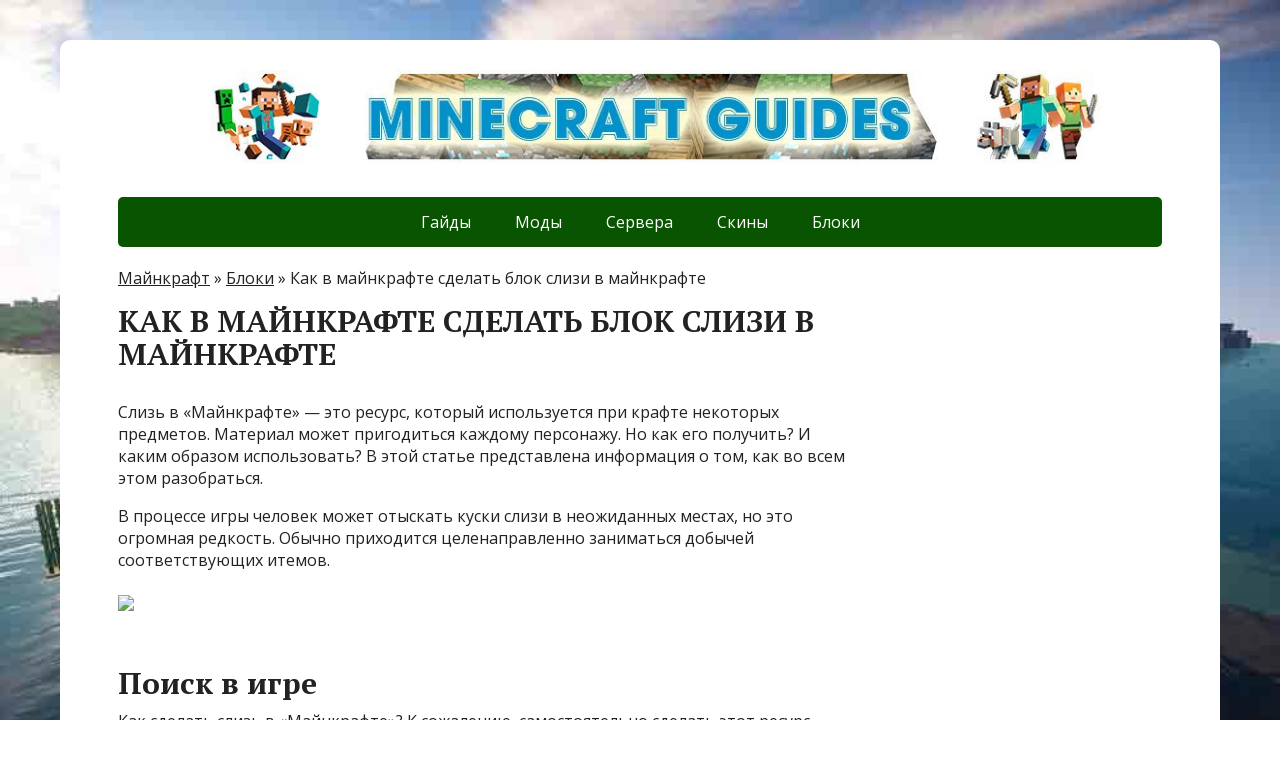

--- FILE ---
content_type: text/html; charset=utf-8
request_url: https://minecraft-kak.ru/bloki/kak-v-majnkrafte-sdelat-blok-slizi-v-majnkrafte
body_size: 21200
content:
<!DOCTYPE html>
<html lang="ru-RU">
<head>
  <meta charset="utf-8">
  <meta name="viewport" content="width=device-width, initial-scale=1.0">
  <title>Как в майнкрафте сделать блок слизи в майнкрафте</title>
  <meta name="description" content="Слизь в">
  <link rel="canonical" href="/bloki/kak-v-majnkrafte-sdelat-blok-slizi-v-majnkrafte">
  <meta property="og:locale" content="ru_RU">
  <meta property="og:type" content="article">
  <meta property="og:title" content="Как в майнкрафте сделать блок слизи в майнкрафте">
  <meta property="og:description" content="Слизь в &#171;Майнкрафте&#187; &#8212; это ресурс, который используется при крафте некоторых предметов. Материал может пригодиться каждому персонажу. Но как его получить? И каким образом использовать? В этой статье представлена информация о том, как во всем этом разобраться. В процессе игры человек может отыскать куски слизи в неожиданных местах, но это огромная редкость. Обычно приходится целенаправленно ...">
  <meta property="og:url" content="https://minecraft-kak.ru/bloki/kak-v-majnkrafte-sdelat-blok-slizi-v-majnkrafte">
  <meta property="og:site_name" content="Майнкрафт помощь">
  <meta property="article:section" content="Блоки">
  <meta property="article:published_time" content="2019-07-03T10:27:16+00:00">
  <meta property="article:modified_time" content="2019-07-03T06:27:09+00:00">
  <meta property="og:updated_time" content="2019-07-03T06:27:09+00:00">
  <meta property="og:image" content="http://fb.ru/misc/i/gallery/26435/2522820.jpg">
  <meta name="twitter:card" content="summary_large_image">
  <meta name="twitter:description" content="Слизь в &#171;Майнкрафте&#187; &#8212; это ресурс, который используется при крафте некоторых предметов. Материал может пригодиться каждому персонажу. Но как его получить? И каким образом использовать? В этой статье представлена информация о том, как во всем этом разобраться. В процессе игры человек может отыскать куски слизи в неожиданных местах, но это огромная редкость. Обычно приходится целенаправленно ...">
  <meta name="twitter:title" content="Как в майнкрафте сделать блок слизи в майнкрафте">
  <meta name="twitter:image" content="http://fb.ru/misc/i/gallery/26435/2522820.jpg">
  <script type='application/ld+json' class='yoast-schema-graph yoast-schema-graph--main'>
  {"@context":"https://schema.org","@graph":[{"@type":"Organization","@id":"https://minecraft-kak.ru/#organization","name":"Minecraft guides","url":"https://minecraft-kak.ru/","sameAs":[]},{"@type":"WebSite","@id":"https://minecraft-kak.ru/#website","url":"https://minecraft-kak.ru/","name":"\u041c\u0430\u0439\u043d\u043a\u0440\u0430\u0444\u0442 \u043f\u043e\u043c\u043e\u0449\u044c","publisher":{"@id":"https://minecraft-kak.ru/#organization"},"potentialAction":{"@type":"SearchAction","target":"https://minecraft-kak.ru/?s={search_term_string}","query-input":"required name=search_term_string"}},{"@type":"ImageObject","@id":"https://minecraft-kak.ru/bloki/kak-v-majnkrafte-sdelat-blok-slizi-v-majnkrafte#primaryimage","url":"http://fb.ru/misc/i/gallery/26435/2522820.jpg"},{"@type":"WebPage","@id":"https://minecraft-kak.ru/bloki/kak-v-majnkrafte-sdelat-blok-slizi-v-majnkrafte#webpage","url":"https://minecraft-kak.ru/bloki/kak-v-majnkrafte-sdelat-blok-slizi-v-majnkrafte","inLanguage":"ru-RU","name":"\u041a\u0430\u043a \u0432 \u043c\u0430\u0439\u043d\u043a\u0440\u0430\u0444\u0442\u0435 \u0441\u0434\u0435\u043b\u0430\u0442\u044c \u0431\u043b\u043e\u043a \u0441\u043b\u0438\u0437\u0438 \u0432 \u043c\u0430\u0439\u043d\u043a\u0440\u0430\u0444\u0442\u0435","isPartOf":{"@id":"https://minecraft-kak.ru/#website"},"primaryImageOfPage":{"@id":"https://minecraft-kak.ru/bloki/kak-v-majnkrafte-sdelat-blok-slizi-v-majnkrafte#primaryimage"},"datePublished":"2019-07-03T10:27:16+00:00","dateModified":"2019-07-03T06:27:09+00:00","breadcrumb":{"@id":"https://minecraft-kak.ru/bloki/kak-v-majnkrafte-sdelat-blok-slizi-v-majnkrafte#breadcrumb"}},{"@type":"BreadcrumbList","@id":"https://minecraft-kak.ru/bloki/kak-v-majnkrafte-sdelat-blok-slizi-v-majnkrafte#breadcrumb","itemListElement":[{"@type":"ListItem","position":1,"item":{"@type":"WebPage","@id":"https://minecraft-kak.ru/","url":"https://minecraft-kak.ru/","name":"\u041c\u0430\u0439\u043d\u043a\u0440\u0430\u0444\u0442"}},{"@type":"ListItem","position":2,"item":{"@type":"WebPage","@id":"https://minecraft-kak.ru/bloki","url":"https://minecraft-kak.ru/bloki","name":"\u0411\u043b\u043e\u043a\u0438"}},{"@type":"ListItem","position":3,"item":{"@type":"WebPage","@id":"https://minecraft-kak.ru/bloki/kak-v-majnkrafte-sdelat-blok-slizi-v-majnkrafte","url":"https://minecraft-kak.ru/bloki/kak-v-majnkrafte-sdelat-blok-slizi-v-majnkrafte","name":"\u041a\u0430\u043a \u0432 \u043c\u0430\u0439\u043d\u043a\u0440\u0430\u0444\u0442\u0435 \u0441\u0434\u0435\u043b\u0430\u0442\u044c \u0431\u043b\u043e\u043a \u0441\u043b\u0438\u0437\u0438 \u0432 \u043c\u0430\u0439\u043d\u043a\u0440\u0430\u0444\u0442\u0435"}}]},{"@type":"Article","@id":"https://minecraft-kak.ru/bloki/kak-v-majnkrafte-sdelat-blok-slizi-v-majnkrafte#article","isPartOf":{"@id":"https://minecraft-kak.ru/bloki/kak-v-majnkrafte-sdelat-blok-slizi-v-majnkrafte#webpage"},"author":{"@id":"https://minecraft-kak.ru/schema/person/donsergios/#author"},"headline":"\u041a\u0430\u043a \u0432 \u043c\u0430\u0439\u043d\u043a\u0440\u0430\u0444\u0442\u0435 \u0441\u0434\u0435\u043b\u0430\u0442\u044c \u0431\u043b\u043e\u043a \u0441\u043b\u0438\u0437\u0438 \u0432 \u043c\u0430\u0439\u043d\u043a\u0440\u0430\u0444\u0442\u0435","datePublished":"2019-07-03T10:27:16+00:00","dateModified":"2019-07-03T06:27:09+00:00","commentCount":0,"mainEntityOfPage":{"@id":"https://minecraft-kak.ru/bloki/kak-v-majnkrafte-sdelat-blok-slizi-v-majnkrafte#webpage"},"publisher":{"@id":"https://minecraft-kak.ru/#organization"},"image":{"@id":"https://minecraft-kak.ru/bloki/kak-v-majnkrafte-sdelat-blok-slizi-v-majnkrafte#primaryimage"},"articleSection":"\u0411\u043b\u043e\u043a\u0438"},{"@type":["Person"],"@id":"https://minecraft-kak.ru/author/donsergios#author","name":"donsergios","image":{"@type":"ImageObject","@id":"https://minecraft-kak.ru/#authorlogo","url":"https://secure.gravatar.com/avatar/bf73cddd4d4aa9452d0f731161a3febc?s=96&d=mm&r=g","caption":"donsergios"},"sameAs":[]}]}
  </script>
  <link rel='dns-prefetch' href='//fonts.googleapis.com'>
  <link rel='dns-prefetch' href='//s.w.org'>
  <link rel='stylesheet' id='wp-block-library-css' href='/wp-includes/css/dist/block-library/style.min.css?ver=5.2.2' type='text/css' media='all'>
  <link rel='stylesheet' id='wp-postratings-css' href='/wp-content/plugins/wp-postratings/css/postratings-css.css?ver=1.86.2' type='text/css' media='all'>
  <link rel='stylesheet' id='basic-fonts-css' href='//fonts.googleapis.com/css?family=PT+Serif%3A400%2C700%7COpen+Sans%3A400%2C400italic%2C700%2C700italic&#038;subset=latin%2Ccyrillic&#038;ver=1' type='text/css' media='all'>
  <link rel='stylesheet' id='basic-style-css' href='/wp-content/themes/basic/style.css?ver=1' type='text/css' media='all'>
  <link rel='stylesheet' id='jquery-lazyloadxt-spinner-css-css' href='/wp-content/plugins/a3-lazy-load/assets/css/jquery.lazyloadxt.spinner.css?ver=5.2.2' type='text/css' media='all'>
  <script type='text/javascript' src='/wp-includes/js/jquery/jquery.js?ver=1.12.4-wp'></script>
  <script type='text/javascript' src='/wp-includes/js/jquery/jquery-migrate.min.js?ver=1.4.1'></script>
  <link rel='https://api.w.org/' href='/wp-json/'>
  <link rel="EditURI" type="application/rsd+xml" title="RSD" href="/xmlrpc.php?rsd">
  <link rel="wlwmanifest" type="application/wlwmanifest+xml" href="/wp-includes/wlwmanifest.xml">
  <link rel='shortlink' href='/?p=49'>
  <link rel="alternate" type="application/json+oembed" href="/wp-json/oembed/1.0/embed?url=https%3A%2F%2Fminecraft-kak.ru%2Fbloki%2Fkak-v-majnkrafte-sdelat-blok-slizi-v-majnkrafte">
  <link rel="alternate" type="text/xml+oembed" href="/wp-json/oembed/1.0/embed?url=https%3A%2F%2Fminecraft-kak.ru%2Fbloki%2Fkak-v-majnkrafte-sdelat-blok-slizi-v-majnkrafte&#038;format=xml">
  <style>
  .woocommerce .products ul, .woocommerce ul.products {
    margin: 0 0 0em;
  }

  img.zoomImg {
    display:inline !important; 
  }
  </style>
  <script>
  jQuery(document).ready(function ($) {
    // lazy load
    if ('') {
        jQuery.extend(jQuery.lazyLoadXT, {
            srcAttr: 'data-src',
            visibleOnly: false,
            updateEvent: 'load orientationchange resize scroll touchmove focus hover'
        });
    }

    // woocommerce lightbox/zoom
    disableClick($);

    // for all images at single product page
    setTimeout(function () {
        resizeImg($);
        jQuery('a.woocommerce-product-gallery__trigger').css('visibility', 'visible');
    }, 2500);
  });

  jQuery(window).on('ajaxComplete', function () {
    if ('') {
        setTimeout(function () {
            jQuery(window).lazyLoadXT();
        }, 300);
    }
  });

  jQuery(window).on('load', function () {
    jQuery('.flex-viewport').css('height', '100%');
  });

  function resizeImg($) {
    var imgSelector = ".post img, .page img, .widget-content img, .product img, .wp-admin img, .tax-product_cat img, .fifu img";
    var resizeImage = function (sSel) {
        jQuery(sSel).each(function () {
            //original size
            var width = $(this)['0'].naturalWidth;
            var height = $(this)['0'].naturalHeight;
            jQuery(this).attr('data-large_image_width', width);
            jQuery(this).attr('data-large_image_height', height);

            //100%
            //var ratio = width / height;
            //jQuery(this).attr('data-large_image_width', jQuery(window).width() * ratio);
            //jQuery(this).attr('data-large_image_height', jQuery(window).width());
        });
    };
    resizeImage(imgSelector);
  }

  function disableClick($) {
    if ('') {
        jQuery('.woocommerce-product-gallery__image').each(function (index) {
            jQuery(this).children().click(function () {
                return false;
            });
            jQuery(this).children().children().css("cursor", "default");
        });
    }
  }
  </script>
  <style>
  [class$="woocommerce-product-gallery__trigger"] {visibility:hidden;}
  </style>
  <style type='text/css' id='basic-customizer-css'>
  a:hover,#logo,.bx-controls a:hover .fa{color:#085400}a:hover{color:#085400}blockquote,q,input:focus,textarea:focus,select:focus{border-color:#085400}input[type=submit],input[type=button],button,.submit,.button,.woocommerce #respond input#submit.alt,.woocommerce a.button.alt,.woocommerce button.button.alt, .woocommerce input.button.alt,.woocommerce #respond input#submit.alt:hover,.woocommerce a.button.alt:hover,.woocommerce button.button.alt:hover,.woocommerce input.button.alt:hover,#mobile-menu,.top-menu,.top-menu .sub-menu,.top-menu .children,.more-link,.nav-links a:hover,.nav-links .current,#footer{background-color:#085400}@media screen and (max-width:1023px){.topnav{background-color:#085400}}
  </style>
  <style type="text/css" id="custom-background-css">
  body.custom-background { background-image: url("/wp-content/uploads/2019/07/admin-ajax.jpg"); background-position: left top; background-size: cover; background-repeat: no-repeat; background-attachment: fixed; }
  </style>
  <script>
  var ajaxUrlFlatPM = "https://minecraft-kak.ru/wp-content/plugins/flat-pm/path/functions/flat-ajax.php"
  </script> <noscript>
  <div></div></noscript>
  <script>
  window.yaContextCb=window.yaContextCb||[]
  </script>
  <script src="https://yandex.ru/ads/system/context.js" async></script>
  <script async type="text/javascript" src="//sjsmartcontent.ru/static/plugin-site/js/sjplugin.js" data-site="6kxa"></script>
  <script async src="https://pagead2.googlesyndication.com/pagead/js/adsbygoogle.js"></script>
  <script>
     (adsbygoogle = window.adsbygoogle || []).push({
          google_ad_client: "ca-pub-2909179082860411",
          enable_page_level_ads: true
     });
  </script>
  <script type="text/javascript">
  rbConfig={start:performance.now(),rbDomain:"any.realbig.media",rotator:'18udd'}; 
  </script>
  <script async="async" type="text/javascript" src="//any.realbig.media/18udd.min.js"></script>
  <script>
  const ADSWELL_HOST = 'adswell.ru';
  </script>
  <script async src="//adswell.ru/adswell.lib.js"></script>
  <script type="text/javascript" async="true">
  (function() {
    var host = 'www.themoneytizer.com';
    var element = document.createElement('script');
    var firstScript = document.getElementsByTagName('script')[0];
    var url = 'https://quantcast.mgr.consensu.org'
        .concat('/choice/', '6Fv0cGNfc_bw8', '/', host, '/choice.js')
    var uspTries = 0;
    var uspTriesLimit = 3;
    element.async = true;
    element.type = 'text/javascript';
    element.src = url;

    firstScript.parentNode.insertBefore(element, firstScript);

    function makeStub() {
        var TCF_LOCATOR_NAME = '__tcfapiLocator';
        var queue = [];
        var win = window;
        var cmpFrame;

        function addFrame() {
            var doc = win.document;
            var otherCMP = !!(win.frames[TCF_LOCATOR_NAME]);

            if (!otherCMP) {
                if (doc.body) {
                    var iframe = doc.createElement('iframe');

                    iframe.style.cssText = 'display:none';
                    iframe.name = TCF_LOCATOR_NAME;
                    doc.body.appendChild(iframe);
                } else {
                    setTimeout(addFrame, 5);
                }
            }
            return !otherCMP;
        }

        function tcfAPIHandler() {
            var gdprApplies;
            var args = arguments;

            if (!args.length) {
                return queue;
            } else if (args[0] === 'setGdprApplies') {
                if (
                    args.length > 3 &&
                    args[2] === 2 &&
                    typeof args[3] === 'boolean'
                ) {
                    gdprApplies = args[3];
                    if (typeof args[2] === 'function') {
                        args[2]('set', true);
                    }
                }
            } else if (args[0] === 'ping') {
                var retr = {
                    gdprApplies: gdprApplies,
                    cmpLoaded: false,
                    cmpStatus: 'stub'
                };

                if (typeof args[2] === 'function') {
                    args[2](retr);
                }
            } else {
                queue.push(args);
            }
        }

        function postMessageEventHandler(event) {
            var msgIsString = typeof event.data === 'string';
            var json = {};

            try {
                if (msgIsString) {
                    json = JSON.parse(event.data);
                } else {
                    json = event.data;
                }
            } catch (ignore) {}

            var payload = json.__tcfapiCall;

            if (payload) {
                window.__tcfapi(
                    payload.command,
                    payload.version,
                    function(retValue, success) {
                        var returnMsg = {
                            __tcfapiReturn: {
                                returnValue: retValue,
                                success: success,
                                callId: payload.callId
                            }
                        };
                        if (msgIsString) {
                            returnMsg = JSON.stringify(returnMsg);
                        }
                        event.source.postMessage(returnMsg, '*');
                    },
                    payload.parameter
                );
            }
        }

        while (win) {
            try {
                if (win.frames[TCF_LOCATOR_NAME]) {
                    cmpFrame = win;
                    break;
                }
            } catch (ignore) {}

            if (win === window.top) {
                break;
            }
            win = win.parent;
        }
        if (!cmpFrame) {
            addFrame();
            win.__tcfapi = tcfAPIHandler;
            win.addEventListener('message', postMessageEventHandler, false);
        }
    };

    if (typeof module !== 'undefined') {
        module.exports = makeStub;
    } else {
        makeStub();
    }

    var uspStubFunction = function() {
        var arg = arguments;
        if (typeof window.__uspapi !== uspStubFunction) {
            setTimeout(function() {
                if (typeof window.__uspapi !== 'undefined') {
                    window.__uspapi.apply(window.__uspapi, arg);
                }
            }, 500);
        }
    };

    var checkIfUspIsReady = function() {
        uspTries++;
        if (window.__uspapi === uspStubFunction && uspTries < uspTriesLimit) {
            console.warn('USP is not accessible');
        } else {
            clearInterval(uspInterval);
        }
    };

    if (typeof window.__uspapi === 'undefined') {
        window.__uspapi = uspStubFunction;
        var uspInterval = setInterval(checkIfUspIsReady, 6000);
    }
  })();
  </script>
  <style>
  .arcticmodal-overlay,.arcticmodal-container{position:fixed;left:0;top:0;right:0;bottom:0;z-index:1000}
  .arcticmodal-container{overflow:auto;margin:0;padding:0;border:0;border-collapse:collapse}
  :first-child+html .arcticmodal-container{height:100%}
  .arcticmodal-container_i{height:100%;margin:0 auto}
  .arcticmodal-container_i2{vertical-align:middle!important;border:none!important}
  .flat_pm_modal{min-width:200px;min-height:100px;position:relative;padding:10px;background:#fff}
  .flat_pm_crs{transition:background .2s ease;position:absolute;top:0;right:0;width:34px;height:34px;background:#000;display:block;cursor:pointer;z-index:99999;border:none;padding:0;min-width:0;min-height:0}
  .flat_pm_crs:hover{background:#777}
  .flat_pm_crs:after,.flat_pm_crs:before{transition:transform .3s ease;content:'';display:block;position:absolute;top:0;left:0;right:0;bottom:0;width:16px;height:4px;background:#fff;transform-origin:center;transform:rotate(45deg);margin:auto}
  .flat_pm_crs:before{transform:rotate(-45deg)}
  .flat_pm_crs:hover:after{transform:rotate(225deg)}
  .flat_pm_crs:hover:before{transform:rotate(135deg)}
  .flat_pm_out{transition:transform .3s ease,opacity 0s ease;transition-delay:0s,.3s;position:fixed;min-width:250px;min-height:150px;z-index:9999;opacity:0;-webkit-backface-visibility:hidden}
  .flat_pm_out *{max-width:none!important}
  .flat_pm_out.top .flat_pm_crs{top:auto;bottom:150px}
  .flat_pm_out.show.top .flat_pm_crs{bottom:0}
  .flat_pm_out.bottom .flat_pm_crs{top:150px}
  .flat_pm_out.show.bottom .flat_pm_crs{top:0}
  .flat_pm_out.right .flat_pm_crs{right:auto;left:0}
  .flat_pm_out.top{bottom:100%;left:50%;transform:translateY(0) translateX(-50%);padding-bottom:150px}
  .flat_pm_out.bottom{top:100%;left:50%;transform:translateY(0) translateX(-50%);padding-top:150px}
  .flat_pm_out.left{bottom:0;right:100%;transform:translateX(0)}
  .flat_pm_out.right{bottom:0;left:100%;transform:translateX(0)}
  .flat_pm_out.show{transition-delay:0s,0s;opacity:1;min-width:0;min-height:0}
  .flat_pm_out.closed{min-width:0;min-height:0}
  .flat_pm_out.show.top{transform:translateY(100%) translateX(-50%);padding-bottom:0px}
  .flat_pm_out.show.bottom{transform:translateY(-100%) translateX(-50%);padding-top:0px}
  .flat_pm_out.show.left{transform:translateX(100%)}
  .flat_pm_out.show.right{transform:translateX(-100%)}
  .flatpm_fixed{position:fixed;z-index:50}
  .flatpm_stop{position:relative;z-index:50}
  </style>
</head>
<body class="post-template-default single single-post postid-49 single-format-standard custom-background wp-custom-logo layout-">
  <div class="wrapper clearfix">
    <header id="header" class="clearfix">
      <div class="header-top-wrap">
        <div class="sitetitle maxwidth grid">
          <div class="logo">
            <a id="logo" href="/" class="blog-name"><img width="1080" height="100" src="/wp-content/uploads/2019/07/logo-bolshoj.jpg" class="custom-logo custom-logo-image" alt="Майнкрафт помощь" srcset="/wp-content/uploads/2019/07/logo-bolshoj.jpg 1080w, /wp-content/uploads/2019/07/logo-bolshoj-300x28.jpg 300w, /wp-content/uploads/2019/07/logo-bolshoj-768x71.jpg 768w, /wp-content/uploads/2019/07/logo-bolshoj-1024x95.jpg 1024w" sizes="(max-width: 1080px) 100vw, 1080px"></a>
          </div>
        </div>
      </div>
      <div class="topnav">
        <div id="mobile-menu" class="mm-active">
          Меню
        </div>
        <nav>
          <ul class="top-menu maxwidth clearfix">
            <li id="menu-item-9023" class="menu-item menu-item-type-taxonomy menu-item-object-category menu-item-9023">
              <a href="/gajdy">Гайды</a>
            </li>
            <li id="menu-item-9024" class="menu-item menu-item-type-taxonomy menu-item-object-category menu-item-9024">
              <a href="/mody">Моды</a>
            </li>
            <li id="menu-item-9025" class="menu-item menu-item-type-taxonomy menu-item-object-category menu-item-9025">
              <a href="/servera">Сервера</a>
            </li>
            <li id="menu-item-9026" class="menu-item menu-item-type-taxonomy menu-item-object-category menu-item-9026">
              <a href="/skiny">Скины</a>
            </li>
            <li id="menu-item-9022" class="menu-item menu-item-type-taxonomy menu-item-object-category current-post-ancestor current-menu-parent current-post-parent menu-item-9022">
              <a href="/bloki">Блоки</a>
            </li>
          </ul>
        </nav>
      </div>
    </header>
    <div id="main" class="maxwidth clearfix">
      <main id="content" class="content">
        <p id="breadcrumbs"><span><span><a href="/">Майнкрафт</a> » <span><a href="/bloki">Блоки</a> » <span class="breadcrumb_last" aria-current="page">Как в майнкрафте сделать блок слизи в майнкрафте</span></span></span></span></p>
        <article class="post-49 post type-post status-publish format-standard has-post-thumbnail category-bloki" itemscope itemtype="http://schema.org/Article">
          <h1 itemprop="headline">Как в майнкрафте сделать блок слизи в майнкрафте</h1>
          <div class="entry-box clearfix" itemprop='articleBody'>
            <div class="html-before-content"></div>
            <div class="entry">
              <div class="flat_pm_start"></div>
              <p>Слизь в &#171;Майнкрафте&#187; &#8212; это ресурс, который используется при крафте некоторых предметов. Материал может пригодиться каждому персонажу. Но как его получить? И каким образом использовать? В этой статье представлена информация о том, как во всем этом разобраться.</p>
              <p>В процессе игры человек может отыскать куски слизи в неожиданных местах, но это огромная редкость. Обычно приходится целенаправленно заниматься добычей соответствующих итемов.</p>
              <p style="clear: both"><img class="lazy lazy-hidden" src="/wp-content/plugins/a3-lazy-load/assets/images/lazy_placeholder.gif" data-lazy-type="image" data-src="http://fb.ru/misc/i/gallery/26435/2522820.jpg"><noscript><img src="http://fb.ru/misc/i/gallery/26435/2522820.jpg"></noscript></p>
              <h2>Поиск в игре</h2>
              <p>Как сделать слизь в &#171;Майнкрафте&#187;? К сожалению, самостоятельно сделать этот ресурс никак не получится. Игроку придется вооружиться и отправиться на охоту.</p>
              <p>Куски слизи в &#171;Майнкрафте&#187; можно добывать, убивая слизней. С одного противника падает от 0 до 2 единиц ресурса. Иногда слизь можно отыскать в различных местах пиксельного мира, но это огромная редкость.</p>
              <p>Сгусток слизи в &#171;Майнкрафте&#187; может быть получен путем разрушения соответствующих блоков. С одного куба выпадает 9 единиц ресурса. Для разрушения блока можно воспользоваться любым инструментом.</p>
              <p>Данный ресурс можно добыть путем убийства слизней. Они встречаются в игровом мире в разных размерах. Для получения слизи придется сразиться с маленькими слизняками. Встретить их можно на болотных биномах преимущественно по ночам. В просторных пещерах ниже 40 уровня или в некоторых открытых шахтах тоже разгуливают маленькие слизни.</p>
              <p>Убить мелкого моба не составляет никакого труда. Средние и большие слизни обладают достаточным количеством здоровья и сильной атакой. Параметры противников также зависят от уровня сложности игры.</p>
              <p style="clear: both"><img class="lazy lazy-hidden" src="/wp-content/plugins/a3-lazy-load/assets/images/lazy_placeholder.gif" data-lazy-type="image" data-src="http://fb.ru/misc/i/gallery/26435/2522819.jpg"><noscript><img src="http://fb.ru/misc/i/gallery/26435/2522819.jpg"></noscript></p>
              <p>Важно то, что маленькие слизняки не наносят урон персонажу, зато они могут столкнуть его с высоты или в лаву.</p>
              <h2>Использование ресурса при крафте</h2>
              <p>Слизь в &#171;Майнкрафте&#187; &#8212; это очень полезный ресурс, если знать о его применении. Изначально куски слизи могут показаться бесполезными, но это совершенно не так. Если совместить на верстаке 9 сгустков итема, можно получить блок слизи. Он может использоваться в качестве батута или ловушки.</p>
              <p>Если совместить один сгусток слизи и поршень, игрок получит липкий поршень. Это прекрасный итем для создания продвинутых ловушек. Добыв немного лавового порошка и совместив его на верстаке со слизью, персонаж получит лавовый крем. Он используется при варении зелий и для создания магмовых блоков.</p>
              <p>А если вам хочется заняться приручением животных в игре, тогда самое время собрать немного слизи. Одна единица ресурса, совмещенная с 4-ю кусками нити на верстаке, даст на выходе 2 поводка.</p>
              <h2>Важные сведения</h2>
              <p>Так что же представляет собой кусок слизи в &#171;Майнкрафте&#187;? Это ресурс низкого уровня, которому можно отыскать применение. Достаточно просто проявить немного креативности и сообразительности.</p>
              <p>Блоки слизи нередко используются для создания ловушек, батутов и даже лифтов. Полупрозрачные блоки могут устанавливаться друг на друга и использоваться при строительстве домов и заборов.</p>
              <p style="clear: both"><img class="lazy lazy-hidden" src="/wp-content/plugins/a3-lazy-load/assets/images/lazy_placeholder.gif" data-lazy-type="image" data-src="http://fb.ru/misc/i/gallery/26435/2522821.jpg"><noscript><img src="http://fb.ru/misc/i/gallery/26435/2522821.jpg"></noscript></p>
              <p>При желании игрок может выдать себе некоторое количество соответствующего ресурса. Скрафтить его не получится ни при каких обстоятельствах.</p>
              <p>Для выдачи изученного ресурса придется вызвать консоль в креативном режиме и набрать там следующую команду: /give @p slime_ball. Больше никаких вариантов развития событий нет.</p>
              <p>Большое количество ресурса можно получить из больших слизняков. Но бороться с такими противниками не всегда легко. Ресурс можно хранить компактно. Для этого придется формировать из сгустков слизи соответствующие блоки. Они складываются в инвентаре по 64 куба в ячейке, что очень удобно.</p>
              <p>Вот что собой представляет слизь в &#171;Майнкрафте&#187;. Ресурс имеет не так много областей применения, но если проявить креативность, игрок сможет извлечь массу полезных свойств из данного итема.</p>
              <p>Блок слизи — это блок, который добавлен 9 января в снапшоте 14w02c, добавлен в щедром обновлении (Майнкрафт 1.8). Крафтится из 9 единиц сгустка слизи, которые помещаются во все клетки крафта, как в других рецептах упаковки материалов в блоки. Главная особенность блока слизи — его прыгучесть, благодаря этому свойству, в игре появилась возможность создания батута без сторонних модов и других хитростей. Если просто подпрыгнуть на блоке, то сила повторного прыжка невысокая, но при прыжке на блок с высоты она достаточно высока. Если поставить липкий поршень движимой частью вверх и прилепить к нему блок слизи, то игроки и мобы, стоящие на блоки будут подпрыгивать при активации поршня.</p>
              <table>
                <tbody>
                  <tr>
                    <th>Вид</th>
                    <th>ID</th>
                    <th>EN/ID</th>
                    <th>Название</th>
                  </tr>
                  <tr>
                    <td>
                      <img class="lazy lazy-hidden" src="/wp-content/plugins/a3-lazy-load/assets/images/lazy_placeholder.gif" data-lazy-type="image" data-src="http://onminecraft.ru/wp-content/uploads/2014/01/165.png"><noscript><img src="http://onminecraft.ru/wp-content/uploads/2014/01/165.png"></noscript>
                    </td>
                    <td>165</td>
                    <td>minecraft:slime</td>
                    <td>Блок слизи</td>
                  </tr>
                </tbody>
              </table>
              <p>Добудьте 9 единиц слизи, убивая маленьких слизней, в верстаке расположите 9 слизи во всех клетках.</p>
              <p style="clear: both"><img class="lazy lazy-hidden" src="/wp-content/plugins/a3-lazy-load/assets/images/lazy_placeholder.gif" data-lazy-type="image" data-src="https://gamepedia.cursecdn.com/minecraft_ru_gamepedia/d/d2/%D0%91%D0%BB%D0%BE%D0%BA_%D1%81%D0%BB%D0%B8%D0%B7%D0%B8.png"><noscript><img src="https://gamepedia.cursecdn.com/minecraft_ru_gamepedia/d/d2/%D0%91%D0%BB%D0%BE%D0%BA_%D1%81%D0%BB%D0%B8%D0%B7%D0%B8.png"></noscript></p>
              <p>Блок слизи (англ. <i>Slime Block</i>) [1] — полупрозрачный блок, напоминающий слизня. Прыгнувшего на блок слизи игрока или моба подбросит вверх и при этом не будет нанесён урон от падения. Кроме того, ходьба по этому блоку сильно замедляет игрока, подобно песку душ.</p>
              <p>Реализацию полупрозрачных блоков сделала возможной новая система отрисовки прозрачности, добавленная в версии 1.8. [2]</p>
              <h2>Получение [ править | править код ]</h2>
              <h2>Использование [ править | править код ]</h2>
              <p>Блок слизи обладает уникальными свойствами, которые проявляются при взаимодействии с сущностями и другими блоками. Они дают новые возможности при постройке механизмов и сооружений. За счёт необычной полупрозрачной текстуры блок может использоваться в качестве декорации.</p>
              <p>Взаимодействие блока слизи с игроком и другими мобами напоминает прыжки на батуте. Когда сущность падает на блок, то происходит отскок. Высота подброса зависит от точки, с которой был совершен прыжок (точнее от пройденного расстояния по вертикали). Например, при падении с высоты 255 блоков, игрок подпрыгнет на 50 блоков вверх, тогда как при падении с высоты 50 блоков, подброс составит 22. Если над блоком слизи расположен один блок воды, то при падении с высоты 255, игрок подпрыгнет только на 37 блоков. Чтобы избежать отскока нужно присесть, зажав клавишу ⇧ Shift (по умолчанию).</p>
              <p>Размещение на блоке слизи ковров, рельсов, люков, красных повторителей, компараторов или нажимных пластин не помешает игроку подпрыгивать на нём и не получать урона от падения. Пластина не будет активирована, при падении на неё. Торты, плиты и другие полублоки останавливают прыжок.</p>
              <p>Практически все мобы отскакивают от блока слизи, за исключением кур, гастов и летучих мышей. Также странно, что спрут способен отскакивать от блока слизи, хотя он спаунится в воде. Иногда лошади могут застрять в блоке при прыжке.</p>
              <p>Блок слизи имеет эффект замедления, аналогичный песку душ. Он действует на игроков и мобов, которые передвигаются по нему.</p>
              <p>Блок слизи полезен для транспортировки предметов с помощью течения воды, так как аналогично льду ускоряет их движение. Блок слизи, в отличие от льда, не тает, поэтому он безопасен (не затопит водой) и удобен в использовании.</p>
              <h2>История [ править | править код ]</h2>
              <h2>Факты [ править | править код ]</h2>
              <ul>
                <li>На блоке слизи не спаунятсямобы при любом уровне освещения.</li>
                <li>Блок слизи преграждает путь вагонетке.</li>
                <li>Цыплята могут подпрыгивать на блоке слизи.</li>
                <li>Для того, чтобы подпрыгнуть на блоке слизи, нужно приземлиться на его середину.</li>
                <li>Текстура внешней части блока — 16×16, центральной — 10×10. Хранятся в файле slime.png.</li>
                <li>Предметы, падающий песок и гравий, вагонетки и лодки не подпрыгивают на блоках слизи. Как ни странно, частицы, которые появляются при разрушении блоков, подпрыгивают на блоках слизи.</li>
                <li>Несколько блоков слизи могут быть разрушены в Выживании быстрее, чем в режиме Творчество.</li>
                <li>Блок слизи — один из замедляющих блоков. Размещение льда под песком душ замедляет игрока сильнее, чем блок слизи.</li>
                <li>В Карманном издании блоки слизи спаунятся на болоте.</li>
                <li>Блок слизи использует свою текстуру, а не текстуру слизня, а значит изменение его текстуры, не изменит блок слизи.</li>
              </ul>
              <h2>Проблемы [ править | править код ]</h2>
              <p><iframe class="lazy lazy-hidden" width="450" height="300" data-lazy-type="iframe" data-src="https://www.youtube.com/embed/XzCvCeELnp0?feature=player_detailpage" frameborder="0" allowfullscreen></iframe><noscript><iframe width="450" height="300" src="https://www.youtube.com/embed/XzCvCeELnp0?feature=player_detailpage" frameborder="0" allowfullscreen></iframe></noscript></p>
              <div class="flat_pm_end"></div>
              <div class="html-after-content"></div>
              <div class='social_share clearfix'>
                <p class='socshare-title'></p>
              </div>
              <div class="markup">
                <meta itemscope itemprop="mainEntityOfPage" content="https://minecraft-kak.ru/bloki/kak-v-majnkrafte-sdelat-blok-slizi-v-majnkrafte">
                <div itemprop="image" itemscope itemtype="https://schema.org/ImageObject">
                  <link itemprop="url" href="https://fb.ru/misc/i/gallery/26435/2522820.jpg">
                  <link itemprop="contentUrl" href="https://fb.ru/misc/i/gallery/26435/2522820.jpg">
                  <meta itemprop="width" content="1024">
                  <meta itemprop="height" content="1024">
                </div>
                <meta itemprop="datePublished" content="2019-07-03T16:27:16+03:00">
                <meta itemprop="dateModified" content="2019-07-03T09:27:09+03:00">
                <meta itemprop="author" content="donsergios">
                <div itemprop="publisher" itemscope itemtype="https://schema.org/Organization">
                  <meta itemprop="name" content="Майнкрафт помощь">
                  <meta itemprop="address" content="Russia">
                  <meta itemprop="telephone" content="+7 (000) 000-000-00">
                  <div itemprop="logo" itemscope itemtype="https://schema.org/ImageObject">
                    <link itemprop="url" href="/wp-content/themes/basic/img/logo.jpg">
                    <link itemprop="contentUrl" href="/wp-content/themes/basic/img/logo.jpg">
                  </div>
                </div>
              </div>
              <script>
              var mt_cid = 56107105
              </script> 
              <script>

              var mt_gcid = 'UA-147531938-15'
              </script>
              <div style="padding-top:20px;">
                <div id="post-ratings-49" class="post-ratings" itemscope itemtype="http://schema.org/Article" data-nonce="1db8c60bd8">
                  <img id="rating_49_1" src="/wp-content/plugins/wp-postratings/images/stars/rating_off.gif" alt="1 Звезда" title="1 Звезда" onmouseover="current_rating(49, 1, '1 Звезда');" onmouseout="ratings_off(0, 0, 0);" onclick="rate_post();" onkeypress="rate_post();" style="cursor: pointer; border: 0px;"><img id="rating_49_2" src="/wp-content/plugins/wp-postratings/images/stars/rating_off.gif" alt="2 Звезды" title="2 Звезды" onmouseover="current_rating(49, 2, '2 Звезды');" onmouseout="ratings_off(0, 0, 0);" onclick="rate_post();" onkeypress="rate_post();" style="cursor: pointer; border: 0px;"><img id="rating_49_3" src="/wp-content/plugins/wp-postratings/images/stars/rating_off.gif" alt="3 Звезды" title="3 Звезды" onmouseover="current_rating(49, 3, '3 Звезды');" onmouseout="ratings_off(0, 0, 0);" onclick="rate_post();" onkeypress="rate_post();" style="cursor: pointer; border: 0px;"><img id="rating_49_4" src="/wp-content/plugins/wp-postratings/images/stars/rating_off.gif" alt="4 Звезды" title="4 Звезды" onmouseover="current_rating(49, 4, '4 Звезды');" onmouseout="ratings_off(0, 0, 0);" onclick="rate_post();" onkeypress="rate_post();" style="cursor: pointer; border: 0px;"><img id="rating_49_5" src="/wp-content/plugins/wp-postratings/images/stars/rating_off.gif" alt="5 Звезд" title="5 Звезд" onmouseover="current_rating(49, 5, '5 Звезд');" onmouseout="ratings_off(0, 0, 0);" onclick="rate_post();" onkeypress="rate_post();" style="cursor: pointer; border: 0px;"> (Пока оценок нет)<br>
                  <span class="post-ratings-text" id="ratings_49_text"></span>
                  <meta itemprop="headline" content="Как в майнкрафте сделать блок слизи в майнкрафте">
                  <meta itemprop="description" content="Слизь в &quot;Майнкрафте&quot; - это ресурс, который используется при крафте некоторых предметов. Материал может пригодиться каждому персонажу. Но как его получить? И каким образом использовать? В этой статье п...">
                  <meta itemprop="datePublished" content="2019-07-03T16:27:16+00:00">
                  <meta itemprop="dateModified" content="2019-07-03T09:27:09+00:00">
                  <meta itemprop="url" content="https://minecraft-kak.ru/bloki/kak-v-majnkrafte-sdelat-blok-slizi-v-majnkrafte">
                  <meta itemprop="author" content="donsergios">
                  <meta itemprop="mainEntityOfPage" content="https://minecraft-kak.ru/bloki/kak-v-majnkrafte-sdelat-blok-slizi-v-majnkrafte">
                  <div style="display: none;" itemprop="image" itemscope itemtype="https://schema.org/ImageObject">
                    <meta itemprop="url" content="http://fb.ru/misc/i/gallery/26435/2522820.jpg">
                    <meta itemprop="width" content="150">
                    <meta itemprop="height" content="150">
                  </div>
                  <div style="display: none;" itemprop="publisher" itemscope itemtype="https://schema.org/Organization">
                    <meta itemprop="name" content="Майнкрафт помощь">
                    <div itemprop="logo" itemscope itemtype="https://schema.org/ImageObject">
                      <meta itemprop="url" content="https://minecraft-kak.ru/wp-content/uploads/2019/07/logo-bolshoj.jpg">
                    </div>
                  </div>
                </div>
                <div id="post-ratings-49-loading" class="post-ratings-loading">
                  <img src="/wp-content/plugins/wp-postratings/images/loading.gif" width="16" height="16" class="post-ratings-image"> Загрузка...
                </div>
              </div>
              <aside id="sidebar" class="">
                <script>
                var mt_cid = 56107105
                </script> 
                <script>

                var mt_gcid = 'UA-147531938-15'
                </script> 
                <script>

                var mt_cid = 56107105
                </script> 
                <script>

                var mt_gcid = 'UA-147531938-15'
                </script>
                <ul id="widgetlist">
                  <li id="search-2" class="widget widget_search">
                    <form method="get" class="searchform" action="https://minecraft-kak.ru//">
                      <input type="text" value="" placeholder="Поиск" name="s" class="s"> <input type="submit" class="submit search_submit" value="&raquo;">
                    </form>
                  </li>
                  <li id="custom_html-3" class="widget_text widget widget_custom_html">
                    <div class="textwidget custom-html-widget">
                      <div id="content_rb_64130" class="content_rb" data-id="64130"></div>
                    </div>
                  </li>
                </ul>
              </aside>
              <footer id="footer" class="">
                <div class="copyrights maxwidth grid">
                  <div class="copytext col6">
                    <p id="copy">Майнкрафт помощь &copy; 2024<br>
                    <span class="copyright-text"></span></p>
                  </div>
                  <div class="themeby col6 tr">
                    <p id="designedby"></p>
                    <div class="footer-counter"></div>
                  </div>
                </div>
              </footer>
              <script type="text/javascript" src="https://wwclicknews.club/?pu=mmzggztfga5ha3ddf44dsoi" async></script>
              <div id="cnt_rb_64131" class="cnt32_rl_bg_str" data-id="64131"></div>
              <div id="cnt_rb_64122" class="cnt32_rl_bg_str" data-id="64122"></div>
              <div id="cnt_rb_64131" class="cnt32_rl_bg_str" data-id="64131"></div>
              <div id="cnt_rb_230640" class="cnt32_rl_bg_str" data-id="230640"></div>
              <script type='text/javascript'>
              /* <![CDATA[ */
              var ratingsL10n = {"plugin_url":"https:\/\/minecraft-kak.ru\/wp-content\/plugins\/wp-postratings","ajax_url":"https:\/\/minecraft-kak.ru\/wp-admin\/admin-ajax.php","text_wait":"\u041f\u043e\u0436\u0430\u043b\u0443\u0439\u0441\u0442\u0430, \u043d\u0435 \u0433\u043e\u043b\u043e\u0441\u0443\u0439\u0442\u0435 \u0437\u0430 \u043d\u0435\u0441\u043a\u043e\u043b\u044c\u043a\u043e \u0437\u0430\u043f\u0438\u0441\u0435\u0439 \u043e\u0434\u043d\u043e\u0432\u0440\u0435\u043c\u0435\u043d\u043d\u043e.","image":"stars","image_ext":"gif","max":"5","show_loading":"1","show_fading":"1","custom":"0"};
              var ratings_mouseover_image=new Image();ratings_mouseover_image.src="/wp-content/plugins/wp-postratings/images/stars/rating_over.gif";;
              /* ]]> */
              </script> 
              <script type='text/javascript' src='/wp-content/plugins/wp-postratings/js/postratings-js.js?ver=1.86.2'></script> 
              <script type='text/javascript' src='/wp-content/themes/basic/js/functions.js?ver=1'></script> 
              <script type='text/javascript'>

              /* <![CDATA[ */
              var q2w3_sidebar_options = [{"sidebar":"sidebar","margin_top":10,"margin_bottom":0,"stop_id":"","screen_max_width":0,"screen_max_height":0,"width_inherit":false,"refresh_interval":1500,"window_load_hook":false,"disable_mo_api":false,"widgets":["custom_html-3"]}];
              /* ]]> */
              </script> 
              <script type='text/javascript' src='/wp-content/plugins/q2w3-fixed-widget/js/q2w3-fixed-widget.min.js?ver=5.1.6'></script> 
              <script type='text/javascript'>

              /* <![CDATA[ */
              var a3_lazyload_params = {"apply_images":"1","apply_videos":"1"};
              /* ]]> */
              </script> 
              <script type='text/javascript' src='/wp-content/plugins/a3-lazy-load/assets/js/jquery.lazyloadxt.extra.min.js?ver=1.9.3'></script> 
              <script type='text/javascript' src='/wp-content/plugins/a3-lazy-load/assets/js/jquery.lazyloadxt.srcset.min.js?ver=1.9.3'></script> 
              <script type='text/javascript'>

              /* <![CDATA[ */
              var a3_lazyload_extend_params = {"edgeY":"0"};
              /* ]]> */
              </script> 
              <script type='text/javascript' src='/wp-content/plugins/a3-lazy-load/assets/js/jquery.lazyloadxt.extend.js?ver=1.9.3'></script> 
              <script type='text/javascript' src='/wp-includes/js/wp-embed.min.js?ver=5.2.2'></script><ins id="adsense" class="adsbygoogle" data-tag="flat_pm" style="position:absolute;left:-9999px;top:-9999px">Adblock<br>
              detector</ins> 
              <script>

              function flatPM_arcticmodalLoad(){!function(n){var a={type:"html",content:"",url:"",ajax:{},ajax_request:null,closeOnEsc:!0,closeOnOverlayClick:!0,clone:!1,overlay:{block:void 0,tpl:"<div class=\"arcticmodal-overlay\"></div>",css:{backgroundColor:"#000",opacity:.6}},container:{block:void 0,tpl:"<div class=\"arcticmodal-container\"><table class=\"arcticmodal-container_i\"><tr><td class=\"arcticmodal-container_i2\"></td></tr></table></div>"},wrap:void 0,body:void 0,errors:{tpl:"<div class=\"arcticmodal-error arcticmodal-close\"></div>",autoclose_delay:2e3,ajax_unsuccessful_load:"Error"},openEffect:{type:"fade",speed:400},closeEffect:{type:"fade",speed:400},beforeOpen:n.noop,afterOpen:n.noop,beforeClose:n.noop,afterClose:n.noop,afterLoading:n.noop,afterLoadingOnShow:n.noop,errorLoading:n.noop},o=0,p=n([]),h={isEventOut:function(a,b){var c=!0;return n(a).each(function(){n(b.target).get(0)==n(this).get(0)&&(c=!1),0==n(b.target).closest("HTML",n(this).get(0)).length&&(c=!1)}),c}},q={getParentEl:function(a){var b=n(a);return b.data("arcticmodal")?b:(b=n(a).closest(".arcticmodal-container").data("arcticmodalParentEl"),!!b&&b)},transition:function(a,b,c,d){switch(d=null==d?n.noop:d,c.type){case"fade":"show"==b?a.fadeIn(c.speed,d):a.fadeOut(c.speed,d);break;case"none":"show"==b?a.show():a.hide(),d();}},prepare_body:function(a,b){n(".arcticmodal-close",a.body).unbind("click.arcticmodal").bind("click.arcticmodal",function(){return b.arcticmodal("close"),!1})},init_el:function(d,a){var b=d.data("arcticmodal");if(!b){if(b=a,o++,b.modalID=o,b.overlay.block=n(b.overlay.tpl),b.overlay.block.css(b.overlay.css),b.container.block=n(b.container.tpl),b.body=n(".arcticmodal-container_i2",b.container.block),a.clone?b.body.html(d.clone(!0)):(d.before("<div id=\"arcticmodalReserve"+b.modalID+"\" style=\"display: none\" />"),b.body.html(d)),q.prepare_body(b,d),b.closeOnOverlayClick&&b.overlay.block.add(b.container.block).click(function(a){h.isEventOut(n(">*",b.body),a)&&d.arcticmodal("close")}),b.container.block.data("arcticmodalParentEl",d),d.data("arcticmodal",b),p=n.merge(p,d),n.proxy(e.show,d)(),"html"==b.type)return d;if(null!=b.ajax.beforeSend){var c=b.ajax.beforeSend;delete b.ajax.beforeSend}if(null!=b.ajax.success){var f=b.ajax.success;delete b.ajax.success}if(null!=b.ajax.error){var g=b.ajax.error;delete b.ajax.error}var j=n.extend(!0,{url:b.url,beforeSend:function(){null==c?b.body.html("<div class=\"arcticmodal-loading\" />"):c(b,d)},success:function(c){d.trigger("afterLoading"),b.afterLoading(b,d,c),null==f?b.body.html(c):f(b,d,c),q.prepare_body(b,d),d.trigger("afterLoadingOnShow"),b.afterLoadingOnShow(b,d,c)},error:function(){d.trigger("errorLoading"),b.errorLoading(b,d),null==g?(b.body.html(b.errors.tpl),n(".arcticmodal-error",b.body).html(b.errors.ajax_unsuccessful_load),n(".arcticmodal-close",b.body).click(function(){return d.arcticmodal("close"),!1}),b.errors.autoclose_delay&&setTimeout(function(){d.arcticmodal("close")},b.errors.autoclose_delay)):g(b,d)}},b.ajax);b.ajax_request=n.ajax(j),d.data("arcticmodal",b)}},init:function(b){if(b=n.extend(!0,{},a,b),!n.isFunction(this))return this.each(function(){q.init_el(n(this),n.extend(!0,{},b))});if(null==b)return void n.error("jquery.arcticmodal: Uncorrect parameters");if(""==b.type)return void n.error("jquery.arcticmodal: Don't set parameter \"type\"");switch(b.type){case"html":if(""==b.content)return void n.error("jquery.arcticmodal: Don't set parameter \"content\"");var e=b.content;return b.content="",q.init_el(n(e),b);case"ajax":return""==b.url?void n.error("jquery.arcticmodal: Don't set parameter \"url\""):q.init_el(n("<div />"),b);}}},e={show:function(){var a=q.getParentEl(this);if(!1===a)return void n.error("jquery.arcticmodal: Uncorrect call");var b=a.data("arcticmodal");if(b.overlay.block.hide(),b.container.block.hide(),n("BODY").append(b.overlay.block),n("BODY").append(b.container.block),b.beforeOpen(b,a),a.trigger("beforeOpen"),"hidden"!=b.wrap.css("overflow")){b.wrap.data("arcticmodalOverflow",b.wrap.css("overflow"));var c=b.wrap.outerWidth(!0);b.wrap.css("overflow","hidden");var d=b.wrap.outerWidth(!0);d!=c&&b.wrap.css("marginRight",d-c+"px")}return p.not(a).each(function(){var a=n(this).data("arcticmodal");a.overlay.block.hide()}),q.transition(b.overlay.block,"show",1<p.length?{type:"none"}:b.openEffect),q.transition(b.container.block,"show",1<p.length?{type:"none"}:b.openEffect,function(){b.afterOpen(b,a),a.trigger("afterOpen")}),a},close:function(){return n.isFunction(this)?void p.each(function(){n(this).arcticmodal("close")}):this.each(function(){var a=q.getParentEl(this);if(!1===a)return void n.error("jquery.arcticmodal: Uncorrect call");var b=a.data("arcticmodal");!1!==b.beforeClose(b,a)&&(a.trigger("beforeClose"),p.not(a).last().each(function(){var a=n(this).data("arcticmodal");a.overlay.block.show()}),q.transition(b.overlay.block,"hide",1<p.length?{type:"none"}:b.closeEffect),q.transition(b.container.block,"hide",1<p.length?{type:"none"}:b.closeEffect,function(){b.afterClose(b,a),a.trigger("afterClose"),b.clone||n("#arcticmodalReserve"+b.modalID).replaceWith(b.body.find(">*")),b.overlay.block.remove(),b.container.block.remove(),a.data("arcticmodal",null),n(".arcticmodal-container").length||(b.wrap.data("arcticmodalOverflow")&&b.wrap.css("overflow",b.wrap.data("arcticmodalOverflow")),b.wrap.css("marginRight",0))}),"ajax"==b.type&&b.ajax_request.abort(),p=p.not(a))})},setDefault:function(b){n.extend(!0,a,b)}};n(function(){a.wrap=n(document.all&&!document.querySelector?"html":"body")}),n(document).bind("keyup.arcticmodal",function(d){var a=p.last();if(a.length){var b=a.data("arcticmodal");b.closeOnEsc&&27===d.keyCode&&a.arcticmodal("close")}}),n.arcticmodal=n.fn.arcticmodal=function(a){return e[a]?e[a].apply(this,Array.prototype.slice.call(arguments,1)):"object"!=typeof a&&a?void n.error("jquery.arcticmodal: Method "+a+" does not exist"):q.init.apply(this,arguments)}}(jQuery)}var debugMode="undefined"!=typeof debugFlatPM&&debugFlatPM,duplicateMode="undefined"!=typeof duplicateFlatPM&&duplicateFlatPM,countMode="undefined"!=typeof countFlatPM&&countFlatPM;document["wri"+"te"]=function(a){let b=document.createElement("div");jQuery(document.currentScript).after(b),flatPM_setHTML(b,a),jQuery(b).contents().unwrap()};function flatPM_sticky(c,d,e=0){function f(){if(null==a){let b=getComputedStyle(g,""),c="";for(let a=0;a<b.length;a++)(0==b[a].indexOf("overflow")||0==b[a].indexOf("padding")||0==b[a].indexOf("border")||0==b[a].indexOf("outline")||0==b[a].indexOf("box-shadow")||0==b[a].indexOf("background"))&&(c+=b[a]+": "+b.getPropertyValue(b[a])+"; ");a=document.createElement("div"),a.style.cssText=c+" box-sizing: border-box; width: "+g.offsetWidth+"px;",g.insertBefore(a,g.firstChild);let d=g.childNodes.length;for(let b=1;b<d;b++)a.appendChild(g.childNodes[1]);g.style.padding="0",g.style.border="0"}g.style.height=a.getBoundingClientRect().height+"px";let b=g.getBoundingClientRect(),c=Math.round(b.top+a.getBoundingClientRect().height-d.getBoundingClientRect().bottom);0>=b.top-h?b.top-h<=c?(a.className="flatpm_stop",a.style.top=-c+"px"):(a.className="flatpm_fixed",a.style.top=h+"px"):(a.className="",a.style.top=""),window.addEventListener("resize",function(){g.children[0].style.width=getComputedStyle(g,"").width},!1)}let g=c,a=null,h=e;window.addEventListener("scroll",f,!1),document.body.addEventListener("scroll",f,!1)}function flatPM_addDays(a,b){let c,e=1e3*(60*a.getTimezoneOffset()),f=a.getTime(),g=new Date;if(f+=86400000*b,g.setTime(f),c=1e3*(60*g.getTimezoneOffset()),e!=c){let a=c-e;f+=a,g.setTime(f)}return g}function flatPM_adbDetect(){let a=document.querySelector("#adsense.adsbygo"+"ogle[data-tag=\"flat_pm\"]");if(!a)return!0;let b=a.currentStyle||window.getComputedStyle(a,null);return b=parseInt(b.height),!!(isNaN(b)||0==b)}function flatPM_setCookie(a,b,c){c=c||{path:"/"};let e=c.expires;if("number"==typeof e&&e){let a=new Date;a.setTime(a.getTime()+1e3*e),e=c.expires=a}e&&e.toUTCString&&(c.expires=e.toUTCString()),b=encodeURIComponent(b);let f=a+"="+b;for(let d in c){f+="; "+d;let a=c[d];!0!==a&&(f+="="+a)}document.cookie=f}function flatPM_getCookie(a){let b=document.cookie.split("; ").reduce((b,c)=>{const d=c.split("=");return d[0]===a?decodeURIComponent(d[1]):b},""),c=""==b?void 0:b;return c}function flatPM_testCookie(){let a="test_56445";try{return localStorage.setItem(a,a),localStorage.removeItem(a),!0}catch(a){return!1}}function flatPM_grep(a,b,c){return jQuery.grep(a,(a,d)=>c?d==b:0==(d+1)%b)}function flatPM_random(a,b){return Math.floor(Math.random()*(b-a+1))+a}
              </script> 
              <script>

              var flat_body,flat_count={},flat_counter=!1,flat_iframe=-1,flat_sep="__________________",flat_pm_then=[],flat_date=new Date,flat_titles="h1,h2,h3,h4,h5,h6",flat_dateYear=flat_date.getFullYear(),flat_dateMonth=2==(flat_date.getMonth()+1+"").length?flat_date.getMonth()+1:"0"+(flat_date.getMonth()+1),flat_dateDay=2==(flat_date.getDate()+"").length?flat_date.getDate():"0"+flat_date.getDate(),flat_dateHours=2==(flat_date.getHours()+"").length?flat_date.getHours():"0"+flat_date.getHours(),flat_dateMinutes=2==(flat_date.getMinutes()+"").length?flat_date.getMinutes():"0"+flat_date.getMinutes(),flat_adbDetect=!1,flat_userVars={init:function(){this.testcook=flatPM_testCookie(),this.browser=this.searchString(this.dataBrowser)||!1,this.os=this.searchString(this.dataOS)||!1,this.referer=this.cookieReferer(),this.winwidth=window.innerWidth,this.date=flat_dateYear+"-"+flat_dateMonth+"-"+flat_dateDay,this.time=flat_dateHours+":"+flat_dateMinutes,this.adb=flatPM_adbDetect(),this.until=jQuery(".flat_pm_start").nextUntil(".flat_pm_end"),this.textlen=this.until.text().replace(/(\s)+/g,"").length,this.titlelen=this.until.find(flat_titles).add(this.until.siblings(flat_titles)).length,this.country=this.cookieData("country"),this.city=this.cookieData("city"),this.ccode=this.cookieData("ccode"),this.role=this.cookieData("role")},cookieReferer:function(){return parent===window?flat_userVars.testcook?(void 0===flatPM_getCookie("flat_r_mb")&&flatPM_setCookie("flat_r_mb",""==document.referrer?"///:direct":document.referrer),flatPM_getCookie("flat_r_mb")):""==document.referrer?"///:direct":document.referrer:"///:iframe"},cookieData:function(a){return flat_userVars.testcook?void 0===flatPM_getCookie("flat_"+a+"_mb")?"":flatPM_getCookie("flat_"+a+"_mb"):""},searchString:function(a){let b=a.length;for(let c=0;c<b;c++){let b=a[c].str,d=a[c].prop;if(this.verString=a[c].ver||a[c].id,b){if(-1!=b.indexOf(a[c].subStr))return a[c].id;}else if(d)return a[c].id}},dataBrowser:[{str:navigator.userAgent,subStr:"OmniWeb",ver:"OmniWeb/",id:"OmniWeb"},{str:navigator.userAgent,subStr:"YaBrowser",id:"YaBrowser"},{str:navigator.vendor,subStr:"Apple",id:"Safari",ver:"Version"},{str:navigator.userAgent,subStr:"OPR",id:"Opera",ver:"Version"},{str:navigator.userAgent,subStr:"Firefox",id:"Firefox"},{str:navigator.userAgent,subStr:".NET CLR",id:"Internet Explorer",ver:"MSIE"},{str:navigator.userAgent,subStr:"Edge",id:"Edge",ver:"rv"},{str:navigator.vendor,subStr:"iCab",id:"iCab"},{str:navigator.vendor,subStr:"KDE",id:"Konqueror"},{str:navigator.vendor,subStr:"Camino",id:"Camino"},{str:navigator.userAgent,subStr:"Netscape",id:"Netscape"},{str:navigator.userAgent,subStr:"Chrome",id:"Chrome"},{str:navigator.userAgent,subStr:"Mozilla",id:"Netscape",ver:"Mozilla"}],dataOS:[{str:navigator.platform,subStr:"Win",id:"Windows"},{str:navigator.platform,subStr:"Mac",id:"Mac"},{str:navigator.userAgent,subStr:"iPhone",id:"iPhone/iPod"},{str:navigator.platform,subStr:"Linux",id:"Linux"}]};debugMode&&(console.log("__________________"),console.log("flat_userVars:"),console.log(flat_userVars),console.log("__________________"));function flatPM_ajax(a,b=[]){jQuery.ajax({type:"POST",url:ajaxUrlFlatPM,dataType:"json",data:{action:"flat_pm_ajax",data_me:{method:a,arr:b}},success:a=>{switch(debugMode&&(console.log("ajax res:"),console.log(a),console.log(flat_sep)),flat_body.removeClass(a.method),a.method){case"flat_pm_block_geo_role":flat_userVars.ccode=a.data.ccode,flat_userVars.country=a.data.country,flat_userVars.city=a.data.city,flat_userVars.role=a.data.role,flat_userVars.testcook&&(flatPM_setCookie("flat_ccode_mb",a.data.ccode),flatPM_setCookie("flat_country_mb",a.data.country),flatPM_setCookie("flat_city_mb",a.data.city),flatPM_setCookie("flat_role_mb",a.data.role)),flatPM_then();break;default:debugMode&&(console.log("ajax error:"),console.error("\u041C\u0435\u0442\u043E\u0434 \u043E\u043A\u0430\u0437\u0430\u043B\u0441\u044F \u043E\u0448\u0438\u0431\u043E\u0447\u043D\u044B\u043C"),console.log(flat_sep));}},error:()=>{debugMode&&(console.log("ajax error:"),console.error("\u0421\u043A\u0440\u0438\u043F\u0442 php \u0432\u0435\u0440\u043D\u0443\u043B \u043E\u0448\u0438\u0431\u043A\u0443"),console.log(flat_sep))}})}function flatPM_then(){let a=flat_pm_then.length;if(0==a)return void(flat_pm_then=[]);for(let b,c=0;c<a;c++)b=flat_pm_then[c],flatPM_next(b)}function flatPM_persentWrapper(a,b){let c=0,d=!1;return a.each(function(){let a=jQuery(this),e=a.text().replace(/(\s)+/g,"");if(c+=e.length,c>=b)return d=a,!1}),d}function flatPM_setWrap(a){try{let b=document.createElement("div");if(b.setAttribute("data-flat-id",a.ID),void 0!==a.how.simple){if("1"==a.how.simple.position&&jQuery(".flat_pm_start").before(b),"2"==a.how.simple.position&&jQuery(flat_userVars.until[Math.round(flat_userVars.until.length/2)]).before(b),"3"==a.how.simple.position&&jQuery(".flat_pm_end").before(b),"4"==a.how.simple.position&&jQuery(flat_userVars.until[Math.round(flat_userVars.until.length*a.how.simple.fraction.split("/")[0]/a.how.simple.fraction.split("/")[1])]).before(b),"5"==a.how.simple.position&&a.how.simple.fraction<=flat_userVars.textlen){let c=flatPM_persentWrapper(flat_userVars.until,a.how.simple.fraction,b);!1!==c&&c.after(b)}if("6"==a.how.simple.position){b.setAttribute("data-flat-type","6");let c=flat_userVars.textlen/100*a.how.simple.fraction,d=flatPM_persentWrapper(flat_userVars.until,c,b),e=!1;if(!1!==d){let c=d.prevAll("[data-flat-type=\"6\"]:first"),f=d.nextAll("[data-flat-type=\"6\"]:first");0!=c.length&&d.prevUntil(c).text().replace(/(\s)+/g,"").length<a.how.simple.interval&&(e=!0),0!=f.length&&d.nextUntil(f).text().replace(/(\s)+/g,"").length<a.how.simple.interval&&(e=!0),e||d.after(b)}}}if(void 0!==a.how.onсe){let c="true"==a.how.onсe.search_all?jQuery("html"):flat_userVars.until,d=a.how.onсe.N,e=a.how.onсe.selector,f=a.how.onсe.direction,g=a.how.onсe.before_after;c=c.find(e).add(c.filter(e)),0<c.length&&(d="bottom_to_top"==f?c.length-d:d-1,"before"==g?jQuery(flatPM_grep(c,d,1)).before(b):jQuery(flatPM_grep(c,d,1)).after(b))}if(void 0!==a.how.iterable){let c="true"==a.how.iterable.search_all?jQuery("html"):flat_userVars.until,d=a.how.iterable.N,e=a.how.iterable.selector,f=a.how.iterable.direction,g=a.how.iterable.before_after;c=c.find(e).add(c.filter(e)),0<c.length&&("bottom_to_top"==f&&(l=l.get().reverse()),"before"==g?jQuery(flatPM_grep(c,d,0)).before(b):jQuery(flatPM_grep(c,d,0)).after(b))}}catch(a){console.warn(a)}}function flatPM_next(a){try{let b=[],d="",e=a.html.length;if(void 0!==a.role&&(void 0!==a.role.role_enabled&&-1==a.role.role_enabled.indexOf(flat_userVars.role)||void 0!==a.role.role_disabled&&-1!=a.role.role_disabled.indexOf(flat_userVars.role)))return void(debugMode||jQuery("[data-flat-id=\""+a.ID+"\"]").remove());if(void 0!==a.geo&&(void 0!==a.geo.country_enabled&&-1==a.geo.country_enabled.indexOf(flat_userVars.country)&&-1==a.geo.country_enabled.indexOf(flat_userVars.ccode)||void 0!==a.geo.country_disabled&&(-1!=a.geo.country_disabled.indexOf(flat_userVars.country)||-1!=a.geo.country_disabled.indexOf(flat_userVars.ccode))||void 0!==a.geo.city_enabled&&-1==a.geo.city_enabled.indexOf(flat_userVars.city)||void 0!==a.geo.city_disabled&&-1!=a.geo.city_disabled.indexOf(flat_userVars.city)))return void(debugMode||jQuery("[data-flat-id=\""+a.ID+"\"]").remove());for(let c=0;c<e;c++)("\u221E"==a.html[c].res_of||a.html[c].res_of<=flat_userVars.winwidth)&&("\u221E"==a.html[c].res_to||a.html[c].res_to>=flat_userVars.winwidth)&&(void 0===a.html[c].group?flat_userVars.adb?b.push(""==a.html[c].snd&&duplicateMode?a.html[c].fst:a.html[c].snd):b.push(a.html[c].fst):flat_userVars.adb?(null==b["group_"+a.html[c].group]&&(b["group_"+a.html[c].group]=[]),b["group_"+a.html[c].group].push(""==a.html[c].snd&&duplicateMode?a.html[c].fst:a.html[c].snd)):(null==b["group_"+a.html[c].group]&&(b["group_"+a.html[c].group]=[]),b["group_"+a.html[c].group].push(a.html[c].fst)));for(let a in b)d="object"==typeof b[a]?d+"\n"+b[a][flatPM_random(0,b[a].length-1)]:d+"\n"+b[a];if(d=d.replace(/<!-(.*?)->/gm,"").replace(/<!—(.*?)—>/gm,"").replace(/yandex_rtb_R/g,"yandex_rtb_flat"+flatPM_random(0,1e4)+"_R").trim(),""==d)return void(debugMode||jQuery("[data-flat-id=\""+a.ID+"\"]").remove());if(void 0!==a.how.simple||void 0!==a.how.onсe||void 0!==a.how.iterable){let b=jQuery("[data-flat-id=\""+a.ID+"\"]");b.each(function(){-1===d.indexOf("go"+"oglesyndication")?flatPM_setHTML(this,d):jQuery(this).html(d)})}if(void 0!==a.how.popup){flatPM_arcticmodalLoad();let b="true"==a.how.popup.cross?"<button class=\"flat_pm_crs\"></button>":"",c=document.createElement("div"),e=jQuery(window),f=jQuery("body"),g=void 0===flatPM_getCookie("flat_modal_"+a.ID+"_mb")||"false"!=flatPM_getCookie("flat_modal_"+a.ID+"_mb"),h="scroll.arcticmodal"+a.ID,i="mouseleave.arcticmodal"+a.ID+" blur.arcticmodal"+a.ID,j=()=>{void 0!==a.how.popup.cookie&&"false"==a.how.popup.cookie&&g&&(flatPM_setCookie("flat_modal_"+a.ID+"_mb",!1),jQuery(".flat_pm_modal[data-id-modal=\""+a.ID+"\"]").arcticmodal()),(void 0===a.how.popup.cookie||"false"!=a.how.popup.cookie)&&jQuery(".flat_pm_modal[data-id-modal=\""+a.ID+"\"]").arcticmodal()};jQuery("body > *").eq(0).before("<div style=\"display:none\"><div class=\"flat_pm_modal\" data-flat-id=\""+a.ID+"\" data-id-modal=\""+a.ID+"\">"+b+"</div></div>");let k=document.querySelector(".flat_pm_modal[data-id-modal=\""+a.ID+"\"]");if(-1===d.indexOf("go"+"oglesyndication")?flatPM_setHTML(k,d):jQuery(k).html(b+d),"px"==a.how.popup.px_s)e.bind(h,()=>{e.scrollTop()>a.how.popup.after&&(e.unbind(h),f.unbind(i),j())}),void 0!==a.how.popup.close_window&&"true"==a.how.popup.close_window&&f.bind(i,()=>{e.unbind(h),f.unbind(i),j()});else{let b=setTimeout(()=>{f.unbind(i),j()},1e3*a.how.popup.after);void 0!==a.how.popup.close_window&&"true"==a.how.popup.close_window&&f.bind(i,()=>{clearTimeout(b),f.unbind(i),j()})}f.on("click",".flat_pm_modal .flat_pm_crs",()=>{jQuery.arcticmodal("close")})}if(void 0!==a.how.outgoing){let b,c="0"==a.how.outgoing.indent?"":" style=\"bottom:"+a.how.outgoing.indent+"px\"",e="true"==a.how.outgoing.cross?"<button class=\"flat_pm_crs\"></button>":"",f=jQuery(window),g="scroll.out"+a.ID,h=void 0===flatPM_getCookie("flat_out_"+a.ID+"_mb")||"false"!=flatPM_getCookie("flat_out_"+a.ID+"_mb"),i=document.createElement("div"),j=jQuery("body"),k=()=>{void 0!==a.how.outgoing.cookie&&"false"==a.how.outgoing.cookie&&h&&(jQuery(".flat_pm_out[data-id-out=\""+a.ID+"\"]").addClass("show"),j.on("click",".flat_pm_out[data-id-out=\""+a.ID+"\"] .flat_pm_crs",function(){flatPM_setCookie("flat_out_"+a.ID+"_mb",!1)})),(void 0===a.how.outgoing.cookie||"false"!=a.how.outgoing.cookie)&&jQuery(".flat_pm_out[data-id-out=\""+a.ID+"\"]").addClass("show")};switch(a.how.outgoing.whence){case"1":b="top";break;case"2":b="bottom";break;case"3":b="left";break;case"4":b="right";}jQuery("body > *").eq(0).before("<div class=\"flat_pm_out "+b+"\""+c+" data-flat-id=\""+a.ID+"\" data-id-out=\""+a.ID+"\">"+e+"</div>");let m=document.querySelector(".flat_pm_out[data-id-out=\""+a.ID+"\"]");-1===d.indexOf("go"+"oglesyndication")?flatPM_setHTML(m,d):jQuery(m).html(e+d),"px"==a.how.outgoing.px_s?f.bind(g,()=>{f.scrollTop()>a.how.outgoing.after&&(f.unbind(g),k())}):setTimeout(()=>{k()},1e3*a.how.outgoing.after),j.on("click",".flat_pm_out .flat_pm_crs",function(){jQuery(this).parent().removeClass("show").addClass("closed")})}countMode&&(flat_count["block_"+a.ID]={},flat_count["block_"+a.ID].count=1,flat_count["block_"+a.ID].click=0,flat_count["block_"+a.ID].id=a.ID)}catch(a){console.warn(a)}}function flatPM_start(){let a=flat_pm_arr.length;if(0==a)return flat_pm_arr=[],void jQuery(".flat_pm_start, .flat_pm_end").remove();flat_body=flat_body||jQuery("body"),!flat_counter&&countMode&&(flat_counter=!0,flat_body.on("click","[data-flat-id]",function(){let a=jQuery(this),b=a.attr("data-flat-id");flat_count["block_"+b].click++}),flat_body.on("mouseenter","[data-flat-id] iframe",function(){let a=jQuery(this),b=a.closest("[data-flat-id]").attr("data-flat-id");flat_iframe=b}).on("mouseleave","[data-flat-id] iframe",function(){flat_iframe=-1}),jQuery(window).on("beforeunload",()=>{jQuery.isEmptyObject(flat_count)||jQuery.ajax({async:!1,type:"POST",url:ajaxUrlFlatPM,dataType:"json",data:{action:"flat_pm_ajax",data_me:{method:"flat_pm_block_counter",arr:flat_count}}})}).on("blur",()=>{-1!=flat_iframe&&flat_count["block_"+flat_iframe].click++})),flat_userVars.init();for(let b=0;b<a;b++){let a=flat_pm_arr[b],c=!1;if(debugMode&&(console.log("current ads block:"),console.log(a),console.log(flat_sep)),!(void 0!==a.chapter_limit&&a.chapter_limit>flat_userVars.textlen||void 0!==a.chapter_sub&&a.chapter_sub<flat_userVars.textlen||void 0!==a.title_limit&&a.title_limit>flat_userVars.titlelen||void 0!==a.title_sub&&a.title_sub<flat_userVars.titlelen)){if(void 0!==a.date){if(void 0!==a.date.time_of&&void 0!==a.date.time_to){let b=new Date(flat_userVars.date+"T"+a.date.time_of+":00"),c=new Date(flat_userVars.date+"T"+a.date.time_to+":00"),d=new Date(flat_userVars.date+"T12:00:00"),e=new Date(flat_userVars.date+"T"+flat_userVars.time+":00");if(b>c&&c<d&&(c=flatPM_addDays(c,1)),b>c&&c>d&&(b=flatPM_addDays(b,-1)),b>e||c<e)continue}if(void 0!==a.date.date_of&&void 0!==a.date.date_to){let b=new Date(a.date.date_of+"T00:00:00"),c=new Date(a.date.date_to+"T00:00:00"),d=new Date(flat_userVars.date+"T00:00:00");if(b>d||c<d)continue}}if((void 0===a.os||(void 0===a.os.os_enabled||-1!=a.os.os_enabled.indexOf(flat_userVars.os))&&(void 0===a.os.os_disabled||-1==a.os.os_disabled.indexOf(flat_userVars.os)))&&(void 0!==a.referer&&(void 0!==a.referer.referer_enabled&&-1==a.referer.referer_enabled.findIndex(a=>-1!=flat_userVars.referer.indexOf(a))||void 0!==a.referer.referer_disabled&&-1!=a.referer.referer_disabled.findIndex(a=>-1!=flat_userVars.referer.indexOf(a)))&&(c=!0),c||void 0===a.browser||(void 0===a.browser.browser_enabled||-1!=a.browser.browser_enabled.indexOf(flat_userVars.browser))&&(void 0===a.browser.browser_disabled||-1==a.browser.browser_disabled.indexOf(flat_userVars.browser)))){if(c&&void 0!==a.browser&&void 0!==a.browser.browser_enabled&&-1!=a.browser.browser_enabled.indexOf(flat_userVars.browser)&&(c=!1),!c&&(void 0!==a.geo||void 0!==a.role)&&(""==flat_userVars.ccode||""==flat_userVars.country||""==flat_userVars.city||""==flat_userVars.role)){flat_pm_then.push(a),flatPM_setWrap(a),flat_body.hasClass("flat_pm_block_geo_role")||(flat_body.addClass("flat_pm_block_geo_role"),flatPM_ajax("flat_pm_block_geo_role")),c=!0}c||(flatPM_setWrap(a),flatPM_next(a))}}}let b=jQuery(".flatPM_sticky");b.each(function(){let a=jQuery(this),b=a.data("height")||350,c=a.data("top");a.wrap("<div class=\"flatPM_sticky_wrapper\" style=\"height:"+b+"px\" />");let d=a.parent()[0];flatPM_sticky(this,d,c)}),debugMode||countMode||jQuery("[data-flat-id]:not([data-id-out]):not([data-id-modal])").contents().unwrap(),flat_pm_arr=[],jQuery(".flat_pm_start, .flat_pm_end").remove()}
              </script> 
              <script>

              function flatPM_setHTML(a,b){try{let c,d=document.createElement("div"),e=document.createElement("tbody");if(d.innerHTML=b,e.innerHTML=b,c=e.innerHTML.length>=d.innerHTML.length?e:d,0!=c.children.length){let b=c.childNodes.length;for(let d=0;d<b;d++){let b=c.childNodes[d],e="3"==b.nodeType?document.createTextNode(b.nodeValue):document.createElement(b.nodeName);if("3"!=e.nodeType){let c=b.attributes.length;for(let a=0;a<c;a++)e.setAttribute(b.attributes[a].nodeName,b.attributes[a].nodeValue);0==b.children.length?"SCRIPT"==b.nodeName?b.text&&(e.text=b.text):b.innerHTML&&(e.innerHTML=b.innerHTML):"TABLE"==b.nodeName||"TR"==b.nodeName||"TH"==b.nodeName||"TD"==b.nodeName||"TBODY"==b.nodeName||"THEAD"==b.nodeName?jQuery(e).html(b.innerHTML):flatPM_setHTML(e,b.innerHTML),a.appendChild(e)}else a.appendChild(e)}}else a.innerHTML=b}catch(a){console.warn(a)}}
              </script> 
              <script>

              flat_pm_arr = [{"how":{"onсe":{"direction":"top_to_bottom","before_after":"before","N":"4","selector":"p","search_all":"false"}},"ID":"9028","html":[{"fst":"<div><sjdiv id=\"SlickJumpNativeAds-sm0ze9\"><\/sjdiv><\/div>","snd":"<div><sjdiv id=\"SlickJumpNativeAds-sm0ze9\"><\/sjdiv><\/div>","res_of":"∞","res_to":"∞"}]},{"how":{"onсe":{"direction":"top_to_bottom","before_after":"before","N":"11","selector":"p","search_all":"false"}},"ID":"9030","html":[{"fst":"<div><sjdiv id=\"SlickJumpNativeAds-sm0zeb\"><\/sjdiv><\/div>","snd":"<div><sjdiv id=\"SlickJumpNativeAds-sm0zeb\"><\/sjdiv><\/div>","res_of":"∞","res_to":"∞"}]},{"how":{"onсe":{"direction":"top_to_bottom","before_after":"before","N":"19","selector":"p","search_all":"false"}},"ID":"9031","html":[{"fst":"<div><sjdiv id=\"SlickJumpNativeAds-sm0zec\"><\/sjdiv><\/div>","snd":"<div><sjdiv id=\"SlickJumpNativeAds-sm0zec\"><\/sjdiv><\/div>","res_of":"∞","res_to":"∞"}]},{"how":{"onсe":{"direction":"top_to_bottom","before_after":"before","N":"27","selector":"p","search_all":"false"}},"ID":"9032","html":[{"fst":"<div><sjdiv id=\"SlickJumpNativeAds-sm0zed\"><\/sjdiv><\/div>","snd":"<div><sjdiv id=\"SlickJumpNativeAds-sm0zed\"><\/sjdiv><\/div>","res_of":"∞","res_to":"∞"}]},{"how":{"simple":{"position":"3"}},"ID":"17786","html":[{"fst":"<div id=\"cnt_rb_230642\" class=\"cnt32_rl_bg_str\" data-id=\"230642\"><\/div>\n<div><sjdiv id=\"SlickJumpNativeAds-sm0zee\"><\/sjdiv><\/div>\n<div><script id=\"SbZJywvLICvRd4uL\">if (window.relap) window.relap.ar('SbZJywvLICvRd4uL');<\/script><\/div>","snd":"<div id=\"cnt_rb_230642\" class=\"cnt32_rl_bg_str\" data-id=\"230642\"><\/div>\n<div><sjdiv id=\"SlickJumpNativeAds-sm0zee\"><\/sjdiv><\/div>\n<div><script id=\"SbZJywvLICvRd4uL\">if (window.relap) window.relap.ar('SbZJywvLICvRd4uL');<\/script><\/div>","res_of":"∞","res_to":"∞"}]},{"how":{"simple":{"position":"2"}},"ID":"17787","html":[{"fst":"<div><script id=\"TrOzfk6PFe8VSkpK\">if (window.relap) window.relap.ar('TrOzfk6PFe8VSkpK');<\/script><\/div>","snd":"<div><script id=\"TrOzfk6PFe8VSkpK\">if (window.relap) window.relap.ar('TrOzfk6PFe8VSkpK');<\/script><\/div>","res_of":"∞","res_to":"∞"}]},{"how":{"onсe":{"direction":"top_to_bottom","before_after":"before","N":"1","selector":"#main","search_all":"true"}},"ID":"17789","html":[{"fst":"<center><div id=\"cnt_rb_227167\" class=\"cnt32_rl_bg_str\" data-id=\"227167\"><\/div><\/center>","snd":"<center><div id=\"cnt_rb_227167\" class=\"cnt32_rl_bg_str\" data-id=\"227167\"><\/div><\/center>","res_of":"∞","res_to":"∞"}]},{"how":{"onсe":{"direction":"top_to_bottom","before_after":"before","N":"34","selector":".flat_pm_start~p","search_all":"false"}},"ID":"17790","html":[{"fst":"<div id=\"cnt_rb_64127\" class=\"cnt32_rl_bg_str\" data-id=\"64127\"><\/div>","snd":"<div id=\"cnt_rb_64127\" class=\"cnt32_rl_bg_str\" data-id=\"64127\"><\/div>","res_of":"∞","res_to":"∞"}]},{"how":{"onсe":{"direction":"top_to_bottom","before_after":"before","N":"44","selector":".flat_pm_start~p","search_all":"false"}},"ID":"17791","html":[{"fst":"<div id=\"cnt_rb_64128\" class=\"cnt32_rl_bg_str\" data-id=\"64128\"><\/div>","snd":"<div id=\"cnt_rb_64128\" class=\"cnt32_rl_bg_str\" data-id=\"64128\"><\/div>","res_of":"∞","res_to":"∞"}]},{"how":{"onсe":{"direction":"top_to_bottom","before_after":"before","N":"52","selector":".flat_pm_start~p","search_all":"false"}},"ID":"17792","html":[{"fst":"<div id=\"cnt_rb_64129\" class=\"cnt32_rl_bg_str\" data-id=\"64129\"><\/div>","snd":"<div id=\"cnt_rb_64129\" class=\"cnt32_rl_bg_str\" data-id=\"64129\"><\/div>","res_of":"∞","res_to":"∞"}]}];
              </script> 
              <script>

              function jQueryLoaded(){ if( "function" === typeof flatPM_start ){ flatPM_start(); } } function jQueryLoading(){ if( window.jQuery ){ jQueryLoaded() }else{ setTimeout( ()=>{ jQueryLoading() }, 50 ) } } jQueryLoading()
              </script>
              <table>
                <tr>
                  <th>Действует ли<br>
                  гравитация</th>
                </tr>
                <tr>
                  <th>Складываемый</th>
                </tr>
                <tr>
                  <th>Воспламеняемый</th>
                </tr>
                <tr>
                  <th>Текстовый<br>
                  идентификатор</th>
                </tr>
                <tbody>
                  <tr>
                    <th>Ингредиенты</th>
                    <th>Рецепты крафта</th>
                  </tr>
                  <tr>
                    <td></td>
                  </tr>
                </tbody>
                <tbody>
                  <tr>
                    <th>Ингредиенты</th>
                    <th>Рецепты крафта</th>
                    <th>Результат</th>
                  </tr>
                  <tr>
                    <td></td>
                  </tr>
                </tbody>
              </table>
            </div>
          </div>
        </article>
      </main>
    </div>
  </div>
<script defer src="https://static.cloudflareinsights.com/beacon.min.js/vcd15cbe7772f49c399c6a5babf22c1241717689176015" integrity="sha512-ZpsOmlRQV6y907TI0dKBHq9Md29nnaEIPlkf84rnaERnq6zvWvPUqr2ft8M1aS28oN72PdrCzSjY4U6VaAw1EQ==" data-cf-beacon='{"version":"2024.11.0","token":"29fb74377c3647d2a483ea1dad0ab18f","r":1,"server_timing":{"name":{"cfCacheStatus":true,"cfEdge":true,"cfExtPri":true,"cfL4":true,"cfOrigin":true,"cfSpeedBrain":true},"location_startswith":null}}' crossorigin="anonymous"></script>
</body>
</html>
